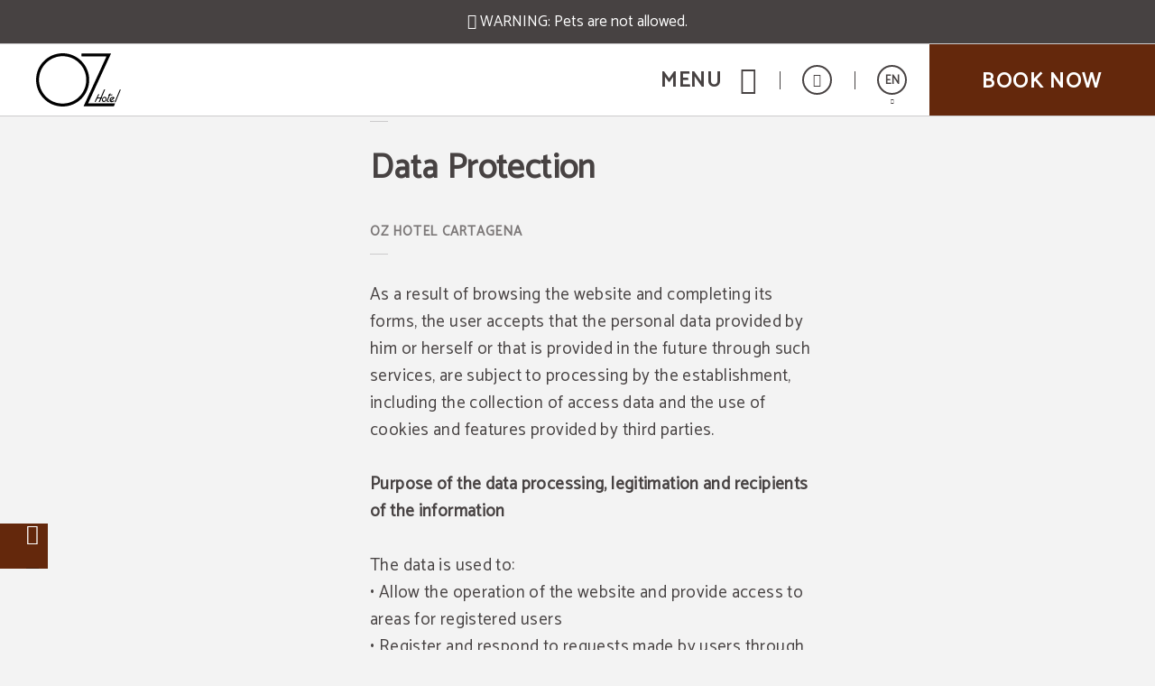

--- FILE ---
content_type: image/svg+xml
request_url: https://www.ozhotel.com.co/templates/cadenas/air/images/hotels/SYN2031/OZhotel.svg
body_size: 1518
content:
<svg xmlns="http://www.w3.org/2000/svg" viewBox="0 0 562.45 352.6"><path d="M176.47,0C79.39-.09.15,78.74,0,175.54-.15,273.08,78.67,352.48,175.77,352.6c97.51.11,176.69-78.71,176.8-176C352.68,79.11,273.88.09,176.47,0Zm-1.19,333.11C89.14,332.9,19.19,262,19.49,175.23c.29-85.93,70.9-155.94,157.1-155.75,86.62.19,156.7,70.53,156.5,157.07C332.88,263.46,262.46,333.33,175.28,333.11Z" transform="translate(0)"/><path d="M519.87,331.51H346.41c-.36-1.8.61-2.91,1.16-4.11Q421.52,166.77,495.5,6.14c2.07-4.49,2.07-4.49-3-4.49H306.17a18.59,18.59,0,0,1-2.24,0c-2-.24-2.58.66-2.52,2.58A120.3,120.3,0,0,1,301.36,17c-.28,3.56,1,4.26,4.36,4.25q78.16-.15,156.33-.07h4.45c.13,1.9-.84,3.12-1.46,4.45Q391,186.4,317,347.19c-1.74,3.79-1.73,3.8,2.61,3.8H466.18c15.74,0,31.49-.05,47.23.06,2.33,0,3.62-.6,4.44-2.88,1.47-4.1,3.24-8.1,4.9-12.14C524.61,331.52,524.62,331.51,519.87,331.51Z" transform="translate(0)"/><path d="M415.33,322.47a31.09,31.09,0,0,1,3.28.19c3.84.71,5.75-.9,7-4.61,1.72-5.2,4.14-10.16,6.23-15.22.61-1.5,1.17-2.57,3.12-3.17,2.36-.74,3.37-5.43,3.07-5.58-4-2-.66-4.16-.06-5.67,4.5-11.36,9.28-22.6,14-33.88,2.14-5.15,4.23-10.32,6.37-15.56-6.21-.85-6.2-.84-8.41,4.24q-10.14,23.31-20.31,46.62c-.66,1.5-.9,3.4-3.37,3.35-5.6-.12-11.2,0-17.31,0,3.57-7.42,7.05-14.63,10.48-21.74-4.84-1.66-7.06.17-9,4.27-6.6,14.25-13.64,28.3-20.46,42.45-.55,1.15-2.16,2.72-1.09,3.59,1.39,1.15,3.61.66,5.4.16.65-.18,1.14-1.23,1.54-2,1.27-2.29,2.44-4.64,3.68-6.94,2.35-4.4,3.72-10.23,7.37-12.77,3.82-2.64,9.89-.7,15-.89,4.16-.16,4.17-.07,2.35,3.9C421.27,309.53,418.37,315.85,415.33,322.47Z" transform="translate(0)" style="fill:#010101"/><path d="M488,309.08a14.12,14.12,0,0,0,15.58,14.73c6.77-.5,11.94-3.78,16.06-9.24-3-1.85-5.55-2.95-8.61.13-2.44,2.46-6,3-9.47,2.42-.94-.15-2.25-.1-2.61-1.09-.43-1.19.94-1.61,1.63-2.2,5.78-5,11.61-9.87,17.41-14.81,3.68-3.13,3.55-4.95-.52-7.73a14,14,0,0,0-6.25-2.35C499.51,287.47,488.21,297.28,488,309.08Zm23.79-12.93c-2.41,3-5.53,5-8.26,7.47s-5.5,4.67-8.62,7.3C493.43,300.86,502,293.53,511.77,296.15Z" transform="translate(0)" style="fill:#010101"/><path d="M561.22,239.69c-2.58,0-5.09-.25-6.55,3.3-10.63,25.81-21.52,51.5-32.4,77.2-1.08,2.55-1.68,4.36,2.27,3.62,2.6.7,3.67-.74,4.6-3q12.79-31.11,25.76-62.15c2.29-5.52,4.6-11,6.85-16.58C562.09,241.24,563.4,239.69,561.22,239.69Z" transform="translate(0)" style="fill:#010101"/><path d="M494.38,268.72c.18-.67.79-1.32-.09-2-1.39-1-5.75.1-6.44,1.76-1.3,3.1-2.11,6.41-6.86,5.48-1.85-.36-1.68,2.11-2.31,3.34-.49.94.26,1.43,1.1,1.34,4.06-.41,3.06,1.58,2,3.91q-6.22,14.2-12.27,28.48c-1.34,3.14-1.86,6.35,1.11,8.93,4.15,3.59,14.82,1.11,17.29-4.1-2.32.21-4.54.61-6.75.59-4.74,0-6-2.06-4.18-6.41q4.28-10.15,8.58-20.3c1.51-3.54,2.21-8.14,4.86-10.29,2.88-2.31,7.7-.84,11.63-.65s5-1.44,5.13-5H492.83C492.64,271.75,493.93,270.36,494.38,268.72Z" transform="translate(0)" style="fill:#010101"/><path d="M449.58,322.72c10.37-.06,19.67-11.18,18.56-22.18-1-9.53-9.11-14.69-18.08-11.45-7.92,2.86-14,12.12-13.57,20.57C436.91,317.38,442.31,322.76,449.58,322.72Zm4.63-28c4.77,0,8.21,3.7,8.17,8.77-.06,6.59-5.76,12.76-11.79,12.76-4.74,0-8.2-3.74-8.16-8.82C442.48,300.82,448.13,294.73,454.21,294.73Z" transform="translate(0)" style="fill:#010101"/></svg>